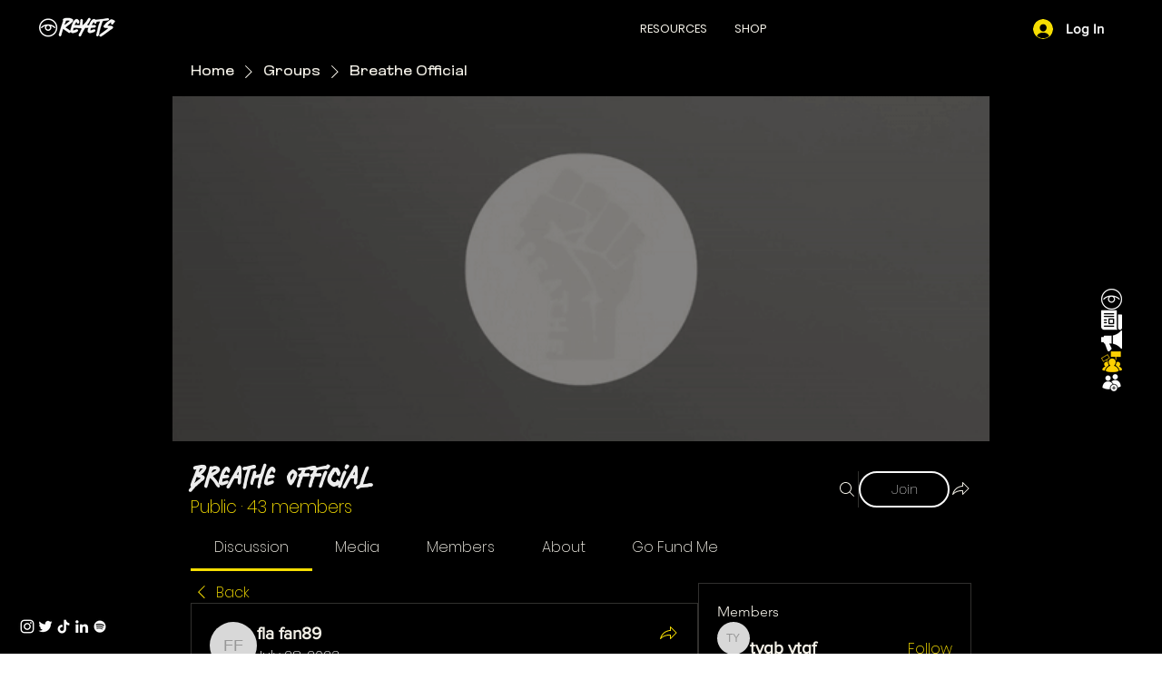

--- FILE ---
content_type: application/javascript; charset=utf-8
request_url: https://api.goaffpro.com/wix_loader.js?shop=41292ac5-0fe9-4c51-b49f-1d145c6cf021
body_size: 640
content:
var shop = "41292ac5-0fe9-4c51-b49f-1d145c6cf021";var goaffproLastOrderConversionCallback=()=>{var o=document.location.pathname;window.goaffproTrackConversion&&o.includes("/thank-you-page")&&window.goaffproTrackConversion("last_order")};function gfpLoadScript(){var o;document.getElementById("goaffproApiScript")||((o=document.createElement("script")).id="goaffproApiScript",o.src="https://api.goaffpro.com/loader.js?shop="+shop,o.async=!1,document.head.appendChild(o))}function goaffproRegisterListener(){gfpLoadScript(),window.wixDevelopersAnalytics.register("1129148b-e312-4228-ad46-9e10c1f22229",function(o,t){switch(o){case"Lead":window.dispatchEvent(new CustomEvent("gfpLeadCapture",{detail:{formId:t.formId,lead:t,type:"lead_capture"}}));case"Schedule":case"ViewContent":gfpLoadScript();break;case"PageView":gfpLoadScript(),document.location.pathname.includes("/thank-you-page")||(window.trackVisit&&trackVisit(),setTimeout(()=>{goaffproLastOrderConversionCallback&&goaffproLastOrderConversionCallback()},2e3));break;case"Purchase":goaffproLastOrderConversionCallback=void 0,window.gfpCallbackMade=!1,"Stores"!==t.origin?(window.goaffpro_order={id:("unknown"!==t.id?t.id:null)||String(Date.now()),type:t.origin||"unknown",forceSDK:!0,total:t.revenue,originalEvent:t,currency:t.currency,tax:t.tax,coupons:t.coupon?[t.coupon]:void 0,line_items:t.contents&&t.contents.map(({id:o,quantity:e,currency:a,price:n,name:r})=>({name:r||t.origin,quantity:e||1,price:n,id:o,currency:a}))},window.goaffproTrackConversionSync&&window.goaffproTrackConversionSync(window.goaffpro_order)):(window.goaffpro_order={id:t.orderId||t.id},window.checkoutPageCallback&&checkoutPageCallback())}console.log("goaffpro",o,t)})}function init(){const e=setInterval(function(){try{var o;document.location.pathname.includes("/thank-you-page")&&((o=document.createElement("script")).id="goaffproCheckoutWidget",o.src="https://api.goaffpro.com/checkout_widget.js?shop="+shop,o.async=!1,document.head.appendChild(o),clearInterval(e))}catch(o){}},1e3)}window.wixDevelopersAnalytics?goaffproRegisterListener():(gfpLoadScript(),window.addEventListener("wixDevelopersAnalyticsReady",goaffproRegisterListener)),init();